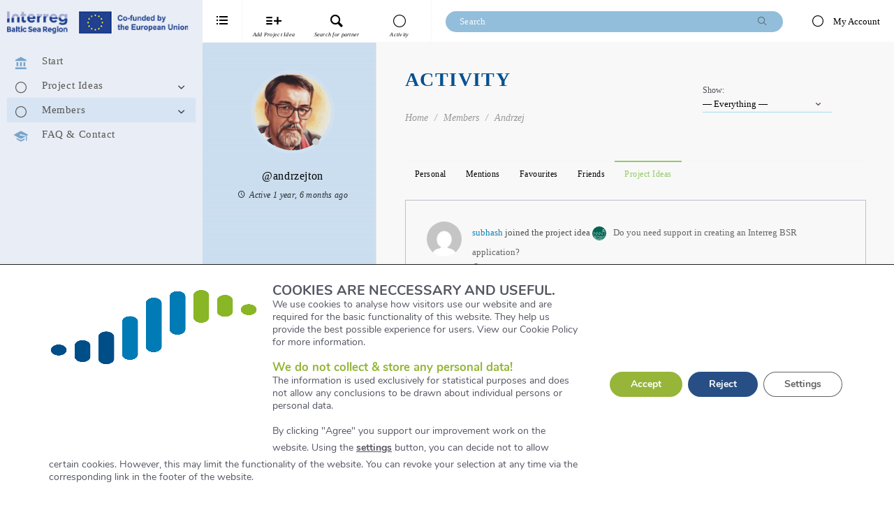

--- FILE ---
content_type: text/css
request_url: https://matchmaking.interreg-baltic.eu/wp-content/plugins/buddypress-global-search/assets/css/buddypress-global-search.min.css?ver=1.2.1
body_size: 1032
content:
#buddypress .search_filters.item-list-tabs ul li a,body.search-results #buddypress #mobile-item-nav ul li a,div.search_results h2.results-group-title{text-transform:capitalize}body.bp-nouveau .bboss-results-list>li .activity-avatar,body.bp-nouveau .bboss-results-list>li .item-avatar,body.bp-nouveau .bboss-results-list>li.bboss_search_item_member .item{float:left}.bboss_ajax_search_item{margin:0}.bboss_ajax_search_item .item-avatar{display:table-cell;vertical-align:middle;padding-right:10px;padding-left:1px;box-sizing:border-box;width:50px}.bboss_ajax_search_item .item-avatar img{vertical-align:middle;width:40px;height:40px}.bboss_ajax_search_item .item{display:table-cell;vertical-align:middle;overflow:hidden;line-height:1.3}.bboss_ajax_search_item .item .item-desc{margin-top:5px;font-size:80%;color:#A9A9A9}.ui-menu .ui-menu-item a,.ui-menu .ui-menu-item a:active,.ui-menu .ui-menu-item a:hover{text-decoration:none}.bb-global-search-ac.ui-autocomplete{border-radius:0;-webkit-box-shadow:0 2px 3px 0 rgba(50,50,50,.4);-moz-box-shadow:0 2px 3px 0 rgba(50,50,50,.4);box-shadow:0 2px 3px 0 rgba(50,50,50,.4);max-height:80%;min-width:280px;overflow-x:hidden;overflow-y:hidden;padding:0;background-color:#fff}.ui-widget-content{border:none}.bb-global-search-ac .x{display:none!important}.bb-global-search-ac li.bbls-category{font-weight:600;padding:14px 10px 5px;position:relative;top:-1px;box-sizing:border-box}.bb-global-search-ac li.bbls-category a{font-weight:600}.bb-global-search-ac li:not(.bbls-category){padding:0 10px}.bb-global-search-ac li:not(.bbls-category) .bboss_ajax_search_item{padding:14px 0 9px}.bb-global-search-ac .bbls-category+li .bboss_ajax_search_item,.bb-global-search-ac.ui-menu .ui-menu-item:last-child .bboss_ajax_search_item{padding-top:9px}.bb-global-search-ac .bbls-category:not(:first-child){border-top:1px solid #e5e5e5}.bb-global-search-ac.ui-menu .ui-menu-divider{border-width:0;margin:0}.bb-global-search-ac.ui-menu .ui-menu-item.ui-state-focus{border:none;color:inherit}.bb-global-search-ac.ui-menu .ui-menu-item{list-style-image:none;box-sizing:border-box}.bb-global-search-ac.ui-menu .ui-menu-item.ui-state-focus,.bb-global-search-ac.ui-menu .ui-menu-item.ui-state-hover,.bb-global-search-ac.ui-menu .ui-menu-item:hover{background:#f4f5f6}.bb-global-search-ac.ui-menu .ui-menu-item:last-child{padding:0}.bb-global-search-ac.ui-menu .ui-menu-item:last-child .bboss_ajax_search_item{padding:0;border-top:1px solid #e5e5e5;border-bottom:0;position:relative;top:-1px}.bb-global-search-ac.ui-menu .ui-menu-item .bboss_ajax_search_item.noresult{padding:13px 7px 11px}.bb-global-search-ac.ui-menu .ui-menu-item:last-child .bboss_ajax_search_item a{padding:9px 10px;display:block}.bb-global-search-ac.ui-menu .ui-state-focus{margin:0}@media screen and (max-width:720px){.bb-global-search-ac.ui-autocomplete{overflow-y:scroll}}#buddypress .results-group ul.item-list{border-top:none!important}.bboss_search_item{margin:0 0 20px;padding:0 0 20px;border-bottom:1px solid #eee}#buddypress ul.item-list li.bboss_search_item_member .item{height:70px}.bboss_search_item_post .entry-summary p,.bboss_search_item_post .entry-title{margin:0 0 10px}.bboss_search_item img.avatar{width:50px;height:50px}#buddypress .results-group .activity-list .activity-content{margin-left:60px}.entry-content p.message_participants{margin-bottom:10px}.bboss_search_item .conversation{display:table}.bboss_search_item .conversation .item-avatar{display:table-cell;width:50px}.bboss_search_item .conversation .item{display:table-cell;vertical-align:top;overflow:hidden;padding-left:10px}#buddypress .results-group ul.awpcp_ad_listing-list div img{margin-top:20px}.bb-global-search-ac .loading-msg{padding:20px;white-space:nowrap;font-size:12px;text-align:center;padding-left:30px}.bb-global-search-ac .loading-msg span{background:url(images/spinner.png) center no-repeat;background-size:100% 100%;width:19px;height:19px;position:absolute;margin-left:-20px;margin-top:-3px}.bb_global_search_spinner{margin:20px;width:100px;height:100px;background:red;-webkit-animation-name:bb_global_srch_spin;-webkit-animation-duration:4s;-webkit-animation-iteration-count:infinite;-webkit-animation-timing-function:linear;-moz-animation-name:bb_global_srch_spin;-moz-animation-duration:4s;-moz-animation-iteration-count:infinite;-moz-animation-timing-function:linear;-ms-animation-name:bb_global_srch_spin;-ms-animation-duration:4s;-ms-animation-iteration-count:infinite;-ms-animation-timing-function:linear;animation-name:bb_global_srch_spin;animation-duration:4s;animation-iteration-count:infinite;animation-timing-function:linear}.bb-global-search-ac .ui-corner-all{display:none}@-moz-keyframes bb_global_srch_spin{from{-moz-transform:rotate(0)}to{-moz-transform:rotate(360deg)}}@-webkit-keyframes bb_global_srch_spin{from{-webkit-transform:rotate(0)}to{-webkit-transform:rotate(360deg)}}@keyframes bb_global_srch_spin{from{transform:rotate(0)}to{transform:rotate(360deg)}}.ac_results li.ui-menu-divider{margin:0;padding:0}.ac_results.ui-menu .ui-menu-item.ui-state-hover,.ac_results.ui-menu .ui-menu-item:hover,.ac_results.ui-menu .ui-state-active,.ac_results.ui-menu .ui-state-focus{margin:0;background-color:#888}.ac_results.ui-menu .ui-menu-item.ui-state-hover a,.ac_results.ui-menu .ui-menu-item:hover a,.ac_results.ui-menu .ui-state-active a,.ac_results.ui-menu .ui-state-focus a{color:#fff}body.bp-nouveau .bboss-results-list>li{border-bottom:1px solid #eaeaea;padding:15px 0;margin:0;position:relative;list-style:none}body.bp-nouveau .bboss-results-list>li.bboss_search_item_member{overflow:hidden}body.bp-nouveau .bboss-results-list>li .activity-avatar img.avatar,body.bp-nouveau .bboss-results-list>li .item-avatar img.avatar{margin-bottom:10px;margin-right:10px}